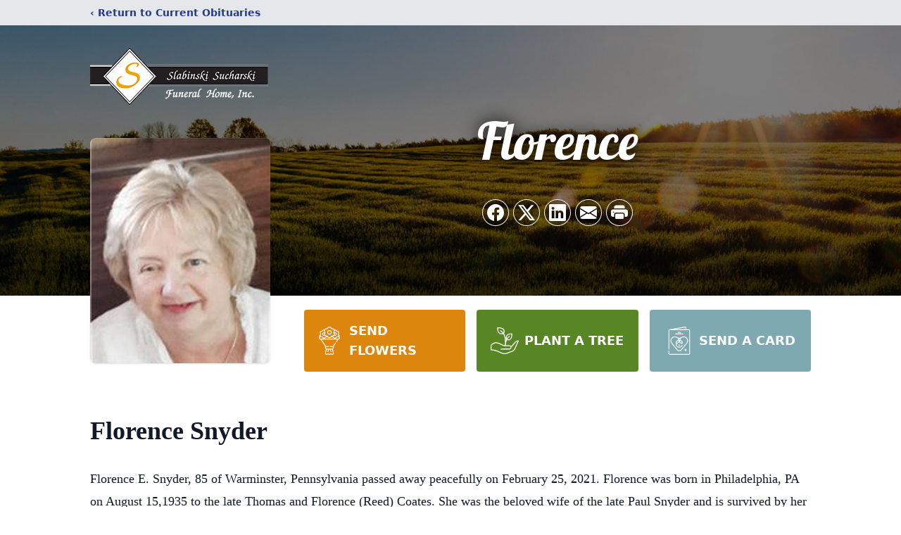

--- FILE ---
content_type: text/html; charset=utf-8
request_url: https://www.google.com/recaptcha/enterprise/anchor?ar=1&k=6LfC_EElAAAAAC-6zfHvyg6qHVn8b4HYbahMZh3Y&co=aHR0cHM6Ly93d3cuc2xhYmluc2tpZnVuZXJhbGhvbWUuY29tOjQ0Mw..&hl=en&type=image&v=PoyoqOPhxBO7pBk68S4YbpHZ&theme=light&size=invisible&badge=bottomright&anchor-ms=20000&execute-ms=30000&cb=tl4haig1pe3q
body_size: 48636
content:
<!DOCTYPE HTML><html dir="ltr" lang="en"><head><meta http-equiv="Content-Type" content="text/html; charset=UTF-8">
<meta http-equiv="X-UA-Compatible" content="IE=edge">
<title>reCAPTCHA</title>
<style type="text/css">
/* cyrillic-ext */
@font-face {
  font-family: 'Roboto';
  font-style: normal;
  font-weight: 400;
  font-stretch: 100%;
  src: url(//fonts.gstatic.com/s/roboto/v48/KFO7CnqEu92Fr1ME7kSn66aGLdTylUAMa3GUBHMdazTgWw.woff2) format('woff2');
  unicode-range: U+0460-052F, U+1C80-1C8A, U+20B4, U+2DE0-2DFF, U+A640-A69F, U+FE2E-FE2F;
}
/* cyrillic */
@font-face {
  font-family: 'Roboto';
  font-style: normal;
  font-weight: 400;
  font-stretch: 100%;
  src: url(//fonts.gstatic.com/s/roboto/v48/KFO7CnqEu92Fr1ME7kSn66aGLdTylUAMa3iUBHMdazTgWw.woff2) format('woff2');
  unicode-range: U+0301, U+0400-045F, U+0490-0491, U+04B0-04B1, U+2116;
}
/* greek-ext */
@font-face {
  font-family: 'Roboto';
  font-style: normal;
  font-weight: 400;
  font-stretch: 100%;
  src: url(//fonts.gstatic.com/s/roboto/v48/KFO7CnqEu92Fr1ME7kSn66aGLdTylUAMa3CUBHMdazTgWw.woff2) format('woff2');
  unicode-range: U+1F00-1FFF;
}
/* greek */
@font-face {
  font-family: 'Roboto';
  font-style: normal;
  font-weight: 400;
  font-stretch: 100%;
  src: url(//fonts.gstatic.com/s/roboto/v48/KFO7CnqEu92Fr1ME7kSn66aGLdTylUAMa3-UBHMdazTgWw.woff2) format('woff2');
  unicode-range: U+0370-0377, U+037A-037F, U+0384-038A, U+038C, U+038E-03A1, U+03A3-03FF;
}
/* math */
@font-face {
  font-family: 'Roboto';
  font-style: normal;
  font-weight: 400;
  font-stretch: 100%;
  src: url(//fonts.gstatic.com/s/roboto/v48/KFO7CnqEu92Fr1ME7kSn66aGLdTylUAMawCUBHMdazTgWw.woff2) format('woff2');
  unicode-range: U+0302-0303, U+0305, U+0307-0308, U+0310, U+0312, U+0315, U+031A, U+0326-0327, U+032C, U+032F-0330, U+0332-0333, U+0338, U+033A, U+0346, U+034D, U+0391-03A1, U+03A3-03A9, U+03B1-03C9, U+03D1, U+03D5-03D6, U+03F0-03F1, U+03F4-03F5, U+2016-2017, U+2034-2038, U+203C, U+2040, U+2043, U+2047, U+2050, U+2057, U+205F, U+2070-2071, U+2074-208E, U+2090-209C, U+20D0-20DC, U+20E1, U+20E5-20EF, U+2100-2112, U+2114-2115, U+2117-2121, U+2123-214F, U+2190, U+2192, U+2194-21AE, U+21B0-21E5, U+21F1-21F2, U+21F4-2211, U+2213-2214, U+2216-22FF, U+2308-230B, U+2310, U+2319, U+231C-2321, U+2336-237A, U+237C, U+2395, U+239B-23B7, U+23D0, U+23DC-23E1, U+2474-2475, U+25AF, U+25B3, U+25B7, U+25BD, U+25C1, U+25CA, U+25CC, U+25FB, U+266D-266F, U+27C0-27FF, U+2900-2AFF, U+2B0E-2B11, U+2B30-2B4C, U+2BFE, U+3030, U+FF5B, U+FF5D, U+1D400-1D7FF, U+1EE00-1EEFF;
}
/* symbols */
@font-face {
  font-family: 'Roboto';
  font-style: normal;
  font-weight: 400;
  font-stretch: 100%;
  src: url(//fonts.gstatic.com/s/roboto/v48/KFO7CnqEu92Fr1ME7kSn66aGLdTylUAMaxKUBHMdazTgWw.woff2) format('woff2');
  unicode-range: U+0001-000C, U+000E-001F, U+007F-009F, U+20DD-20E0, U+20E2-20E4, U+2150-218F, U+2190, U+2192, U+2194-2199, U+21AF, U+21E6-21F0, U+21F3, U+2218-2219, U+2299, U+22C4-22C6, U+2300-243F, U+2440-244A, U+2460-24FF, U+25A0-27BF, U+2800-28FF, U+2921-2922, U+2981, U+29BF, U+29EB, U+2B00-2BFF, U+4DC0-4DFF, U+FFF9-FFFB, U+10140-1018E, U+10190-1019C, U+101A0, U+101D0-101FD, U+102E0-102FB, U+10E60-10E7E, U+1D2C0-1D2D3, U+1D2E0-1D37F, U+1F000-1F0FF, U+1F100-1F1AD, U+1F1E6-1F1FF, U+1F30D-1F30F, U+1F315, U+1F31C, U+1F31E, U+1F320-1F32C, U+1F336, U+1F378, U+1F37D, U+1F382, U+1F393-1F39F, U+1F3A7-1F3A8, U+1F3AC-1F3AF, U+1F3C2, U+1F3C4-1F3C6, U+1F3CA-1F3CE, U+1F3D4-1F3E0, U+1F3ED, U+1F3F1-1F3F3, U+1F3F5-1F3F7, U+1F408, U+1F415, U+1F41F, U+1F426, U+1F43F, U+1F441-1F442, U+1F444, U+1F446-1F449, U+1F44C-1F44E, U+1F453, U+1F46A, U+1F47D, U+1F4A3, U+1F4B0, U+1F4B3, U+1F4B9, U+1F4BB, U+1F4BF, U+1F4C8-1F4CB, U+1F4D6, U+1F4DA, U+1F4DF, U+1F4E3-1F4E6, U+1F4EA-1F4ED, U+1F4F7, U+1F4F9-1F4FB, U+1F4FD-1F4FE, U+1F503, U+1F507-1F50B, U+1F50D, U+1F512-1F513, U+1F53E-1F54A, U+1F54F-1F5FA, U+1F610, U+1F650-1F67F, U+1F687, U+1F68D, U+1F691, U+1F694, U+1F698, U+1F6AD, U+1F6B2, U+1F6B9-1F6BA, U+1F6BC, U+1F6C6-1F6CF, U+1F6D3-1F6D7, U+1F6E0-1F6EA, U+1F6F0-1F6F3, U+1F6F7-1F6FC, U+1F700-1F7FF, U+1F800-1F80B, U+1F810-1F847, U+1F850-1F859, U+1F860-1F887, U+1F890-1F8AD, U+1F8B0-1F8BB, U+1F8C0-1F8C1, U+1F900-1F90B, U+1F93B, U+1F946, U+1F984, U+1F996, U+1F9E9, U+1FA00-1FA6F, U+1FA70-1FA7C, U+1FA80-1FA89, U+1FA8F-1FAC6, U+1FACE-1FADC, U+1FADF-1FAE9, U+1FAF0-1FAF8, U+1FB00-1FBFF;
}
/* vietnamese */
@font-face {
  font-family: 'Roboto';
  font-style: normal;
  font-weight: 400;
  font-stretch: 100%;
  src: url(//fonts.gstatic.com/s/roboto/v48/KFO7CnqEu92Fr1ME7kSn66aGLdTylUAMa3OUBHMdazTgWw.woff2) format('woff2');
  unicode-range: U+0102-0103, U+0110-0111, U+0128-0129, U+0168-0169, U+01A0-01A1, U+01AF-01B0, U+0300-0301, U+0303-0304, U+0308-0309, U+0323, U+0329, U+1EA0-1EF9, U+20AB;
}
/* latin-ext */
@font-face {
  font-family: 'Roboto';
  font-style: normal;
  font-weight: 400;
  font-stretch: 100%;
  src: url(//fonts.gstatic.com/s/roboto/v48/KFO7CnqEu92Fr1ME7kSn66aGLdTylUAMa3KUBHMdazTgWw.woff2) format('woff2');
  unicode-range: U+0100-02BA, U+02BD-02C5, U+02C7-02CC, U+02CE-02D7, U+02DD-02FF, U+0304, U+0308, U+0329, U+1D00-1DBF, U+1E00-1E9F, U+1EF2-1EFF, U+2020, U+20A0-20AB, U+20AD-20C0, U+2113, U+2C60-2C7F, U+A720-A7FF;
}
/* latin */
@font-face {
  font-family: 'Roboto';
  font-style: normal;
  font-weight: 400;
  font-stretch: 100%;
  src: url(//fonts.gstatic.com/s/roboto/v48/KFO7CnqEu92Fr1ME7kSn66aGLdTylUAMa3yUBHMdazQ.woff2) format('woff2');
  unicode-range: U+0000-00FF, U+0131, U+0152-0153, U+02BB-02BC, U+02C6, U+02DA, U+02DC, U+0304, U+0308, U+0329, U+2000-206F, U+20AC, U+2122, U+2191, U+2193, U+2212, U+2215, U+FEFF, U+FFFD;
}
/* cyrillic-ext */
@font-face {
  font-family: 'Roboto';
  font-style: normal;
  font-weight: 500;
  font-stretch: 100%;
  src: url(//fonts.gstatic.com/s/roboto/v48/KFO7CnqEu92Fr1ME7kSn66aGLdTylUAMa3GUBHMdazTgWw.woff2) format('woff2');
  unicode-range: U+0460-052F, U+1C80-1C8A, U+20B4, U+2DE0-2DFF, U+A640-A69F, U+FE2E-FE2F;
}
/* cyrillic */
@font-face {
  font-family: 'Roboto';
  font-style: normal;
  font-weight: 500;
  font-stretch: 100%;
  src: url(//fonts.gstatic.com/s/roboto/v48/KFO7CnqEu92Fr1ME7kSn66aGLdTylUAMa3iUBHMdazTgWw.woff2) format('woff2');
  unicode-range: U+0301, U+0400-045F, U+0490-0491, U+04B0-04B1, U+2116;
}
/* greek-ext */
@font-face {
  font-family: 'Roboto';
  font-style: normal;
  font-weight: 500;
  font-stretch: 100%;
  src: url(//fonts.gstatic.com/s/roboto/v48/KFO7CnqEu92Fr1ME7kSn66aGLdTylUAMa3CUBHMdazTgWw.woff2) format('woff2');
  unicode-range: U+1F00-1FFF;
}
/* greek */
@font-face {
  font-family: 'Roboto';
  font-style: normal;
  font-weight: 500;
  font-stretch: 100%;
  src: url(//fonts.gstatic.com/s/roboto/v48/KFO7CnqEu92Fr1ME7kSn66aGLdTylUAMa3-UBHMdazTgWw.woff2) format('woff2');
  unicode-range: U+0370-0377, U+037A-037F, U+0384-038A, U+038C, U+038E-03A1, U+03A3-03FF;
}
/* math */
@font-face {
  font-family: 'Roboto';
  font-style: normal;
  font-weight: 500;
  font-stretch: 100%;
  src: url(//fonts.gstatic.com/s/roboto/v48/KFO7CnqEu92Fr1ME7kSn66aGLdTylUAMawCUBHMdazTgWw.woff2) format('woff2');
  unicode-range: U+0302-0303, U+0305, U+0307-0308, U+0310, U+0312, U+0315, U+031A, U+0326-0327, U+032C, U+032F-0330, U+0332-0333, U+0338, U+033A, U+0346, U+034D, U+0391-03A1, U+03A3-03A9, U+03B1-03C9, U+03D1, U+03D5-03D6, U+03F0-03F1, U+03F4-03F5, U+2016-2017, U+2034-2038, U+203C, U+2040, U+2043, U+2047, U+2050, U+2057, U+205F, U+2070-2071, U+2074-208E, U+2090-209C, U+20D0-20DC, U+20E1, U+20E5-20EF, U+2100-2112, U+2114-2115, U+2117-2121, U+2123-214F, U+2190, U+2192, U+2194-21AE, U+21B0-21E5, U+21F1-21F2, U+21F4-2211, U+2213-2214, U+2216-22FF, U+2308-230B, U+2310, U+2319, U+231C-2321, U+2336-237A, U+237C, U+2395, U+239B-23B7, U+23D0, U+23DC-23E1, U+2474-2475, U+25AF, U+25B3, U+25B7, U+25BD, U+25C1, U+25CA, U+25CC, U+25FB, U+266D-266F, U+27C0-27FF, U+2900-2AFF, U+2B0E-2B11, U+2B30-2B4C, U+2BFE, U+3030, U+FF5B, U+FF5D, U+1D400-1D7FF, U+1EE00-1EEFF;
}
/* symbols */
@font-face {
  font-family: 'Roboto';
  font-style: normal;
  font-weight: 500;
  font-stretch: 100%;
  src: url(//fonts.gstatic.com/s/roboto/v48/KFO7CnqEu92Fr1ME7kSn66aGLdTylUAMaxKUBHMdazTgWw.woff2) format('woff2');
  unicode-range: U+0001-000C, U+000E-001F, U+007F-009F, U+20DD-20E0, U+20E2-20E4, U+2150-218F, U+2190, U+2192, U+2194-2199, U+21AF, U+21E6-21F0, U+21F3, U+2218-2219, U+2299, U+22C4-22C6, U+2300-243F, U+2440-244A, U+2460-24FF, U+25A0-27BF, U+2800-28FF, U+2921-2922, U+2981, U+29BF, U+29EB, U+2B00-2BFF, U+4DC0-4DFF, U+FFF9-FFFB, U+10140-1018E, U+10190-1019C, U+101A0, U+101D0-101FD, U+102E0-102FB, U+10E60-10E7E, U+1D2C0-1D2D3, U+1D2E0-1D37F, U+1F000-1F0FF, U+1F100-1F1AD, U+1F1E6-1F1FF, U+1F30D-1F30F, U+1F315, U+1F31C, U+1F31E, U+1F320-1F32C, U+1F336, U+1F378, U+1F37D, U+1F382, U+1F393-1F39F, U+1F3A7-1F3A8, U+1F3AC-1F3AF, U+1F3C2, U+1F3C4-1F3C6, U+1F3CA-1F3CE, U+1F3D4-1F3E0, U+1F3ED, U+1F3F1-1F3F3, U+1F3F5-1F3F7, U+1F408, U+1F415, U+1F41F, U+1F426, U+1F43F, U+1F441-1F442, U+1F444, U+1F446-1F449, U+1F44C-1F44E, U+1F453, U+1F46A, U+1F47D, U+1F4A3, U+1F4B0, U+1F4B3, U+1F4B9, U+1F4BB, U+1F4BF, U+1F4C8-1F4CB, U+1F4D6, U+1F4DA, U+1F4DF, U+1F4E3-1F4E6, U+1F4EA-1F4ED, U+1F4F7, U+1F4F9-1F4FB, U+1F4FD-1F4FE, U+1F503, U+1F507-1F50B, U+1F50D, U+1F512-1F513, U+1F53E-1F54A, U+1F54F-1F5FA, U+1F610, U+1F650-1F67F, U+1F687, U+1F68D, U+1F691, U+1F694, U+1F698, U+1F6AD, U+1F6B2, U+1F6B9-1F6BA, U+1F6BC, U+1F6C6-1F6CF, U+1F6D3-1F6D7, U+1F6E0-1F6EA, U+1F6F0-1F6F3, U+1F6F7-1F6FC, U+1F700-1F7FF, U+1F800-1F80B, U+1F810-1F847, U+1F850-1F859, U+1F860-1F887, U+1F890-1F8AD, U+1F8B0-1F8BB, U+1F8C0-1F8C1, U+1F900-1F90B, U+1F93B, U+1F946, U+1F984, U+1F996, U+1F9E9, U+1FA00-1FA6F, U+1FA70-1FA7C, U+1FA80-1FA89, U+1FA8F-1FAC6, U+1FACE-1FADC, U+1FADF-1FAE9, U+1FAF0-1FAF8, U+1FB00-1FBFF;
}
/* vietnamese */
@font-face {
  font-family: 'Roboto';
  font-style: normal;
  font-weight: 500;
  font-stretch: 100%;
  src: url(//fonts.gstatic.com/s/roboto/v48/KFO7CnqEu92Fr1ME7kSn66aGLdTylUAMa3OUBHMdazTgWw.woff2) format('woff2');
  unicode-range: U+0102-0103, U+0110-0111, U+0128-0129, U+0168-0169, U+01A0-01A1, U+01AF-01B0, U+0300-0301, U+0303-0304, U+0308-0309, U+0323, U+0329, U+1EA0-1EF9, U+20AB;
}
/* latin-ext */
@font-face {
  font-family: 'Roboto';
  font-style: normal;
  font-weight: 500;
  font-stretch: 100%;
  src: url(//fonts.gstatic.com/s/roboto/v48/KFO7CnqEu92Fr1ME7kSn66aGLdTylUAMa3KUBHMdazTgWw.woff2) format('woff2');
  unicode-range: U+0100-02BA, U+02BD-02C5, U+02C7-02CC, U+02CE-02D7, U+02DD-02FF, U+0304, U+0308, U+0329, U+1D00-1DBF, U+1E00-1E9F, U+1EF2-1EFF, U+2020, U+20A0-20AB, U+20AD-20C0, U+2113, U+2C60-2C7F, U+A720-A7FF;
}
/* latin */
@font-face {
  font-family: 'Roboto';
  font-style: normal;
  font-weight: 500;
  font-stretch: 100%;
  src: url(//fonts.gstatic.com/s/roboto/v48/KFO7CnqEu92Fr1ME7kSn66aGLdTylUAMa3yUBHMdazQ.woff2) format('woff2');
  unicode-range: U+0000-00FF, U+0131, U+0152-0153, U+02BB-02BC, U+02C6, U+02DA, U+02DC, U+0304, U+0308, U+0329, U+2000-206F, U+20AC, U+2122, U+2191, U+2193, U+2212, U+2215, U+FEFF, U+FFFD;
}
/* cyrillic-ext */
@font-face {
  font-family: 'Roboto';
  font-style: normal;
  font-weight: 900;
  font-stretch: 100%;
  src: url(//fonts.gstatic.com/s/roboto/v48/KFO7CnqEu92Fr1ME7kSn66aGLdTylUAMa3GUBHMdazTgWw.woff2) format('woff2');
  unicode-range: U+0460-052F, U+1C80-1C8A, U+20B4, U+2DE0-2DFF, U+A640-A69F, U+FE2E-FE2F;
}
/* cyrillic */
@font-face {
  font-family: 'Roboto';
  font-style: normal;
  font-weight: 900;
  font-stretch: 100%;
  src: url(//fonts.gstatic.com/s/roboto/v48/KFO7CnqEu92Fr1ME7kSn66aGLdTylUAMa3iUBHMdazTgWw.woff2) format('woff2');
  unicode-range: U+0301, U+0400-045F, U+0490-0491, U+04B0-04B1, U+2116;
}
/* greek-ext */
@font-face {
  font-family: 'Roboto';
  font-style: normal;
  font-weight: 900;
  font-stretch: 100%;
  src: url(//fonts.gstatic.com/s/roboto/v48/KFO7CnqEu92Fr1ME7kSn66aGLdTylUAMa3CUBHMdazTgWw.woff2) format('woff2');
  unicode-range: U+1F00-1FFF;
}
/* greek */
@font-face {
  font-family: 'Roboto';
  font-style: normal;
  font-weight: 900;
  font-stretch: 100%;
  src: url(//fonts.gstatic.com/s/roboto/v48/KFO7CnqEu92Fr1ME7kSn66aGLdTylUAMa3-UBHMdazTgWw.woff2) format('woff2');
  unicode-range: U+0370-0377, U+037A-037F, U+0384-038A, U+038C, U+038E-03A1, U+03A3-03FF;
}
/* math */
@font-face {
  font-family: 'Roboto';
  font-style: normal;
  font-weight: 900;
  font-stretch: 100%;
  src: url(//fonts.gstatic.com/s/roboto/v48/KFO7CnqEu92Fr1ME7kSn66aGLdTylUAMawCUBHMdazTgWw.woff2) format('woff2');
  unicode-range: U+0302-0303, U+0305, U+0307-0308, U+0310, U+0312, U+0315, U+031A, U+0326-0327, U+032C, U+032F-0330, U+0332-0333, U+0338, U+033A, U+0346, U+034D, U+0391-03A1, U+03A3-03A9, U+03B1-03C9, U+03D1, U+03D5-03D6, U+03F0-03F1, U+03F4-03F5, U+2016-2017, U+2034-2038, U+203C, U+2040, U+2043, U+2047, U+2050, U+2057, U+205F, U+2070-2071, U+2074-208E, U+2090-209C, U+20D0-20DC, U+20E1, U+20E5-20EF, U+2100-2112, U+2114-2115, U+2117-2121, U+2123-214F, U+2190, U+2192, U+2194-21AE, U+21B0-21E5, U+21F1-21F2, U+21F4-2211, U+2213-2214, U+2216-22FF, U+2308-230B, U+2310, U+2319, U+231C-2321, U+2336-237A, U+237C, U+2395, U+239B-23B7, U+23D0, U+23DC-23E1, U+2474-2475, U+25AF, U+25B3, U+25B7, U+25BD, U+25C1, U+25CA, U+25CC, U+25FB, U+266D-266F, U+27C0-27FF, U+2900-2AFF, U+2B0E-2B11, U+2B30-2B4C, U+2BFE, U+3030, U+FF5B, U+FF5D, U+1D400-1D7FF, U+1EE00-1EEFF;
}
/* symbols */
@font-face {
  font-family: 'Roboto';
  font-style: normal;
  font-weight: 900;
  font-stretch: 100%;
  src: url(//fonts.gstatic.com/s/roboto/v48/KFO7CnqEu92Fr1ME7kSn66aGLdTylUAMaxKUBHMdazTgWw.woff2) format('woff2');
  unicode-range: U+0001-000C, U+000E-001F, U+007F-009F, U+20DD-20E0, U+20E2-20E4, U+2150-218F, U+2190, U+2192, U+2194-2199, U+21AF, U+21E6-21F0, U+21F3, U+2218-2219, U+2299, U+22C4-22C6, U+2300-243F, U+2440-244A, U+2460-24FF, U+25A0-27BF, U+2800-28FF, U+2921-2922, U+2981, U+29BF, U+29EB, U+2B00-2BFF, U+4DC0-4DFF, U+FFF9-FFFB, U+10140-1018E, U+10190-1019C, U+101A0, U+101D0-101FD, U+102E0-102FB, U+10E60-10E7E, U+1D2C0-1D2D3, U+1D2E0-1D37F, U+1F000-1F0FF, U+1F100-1F1AD, U+1F1E6-1F1FF, U+1F30D-1F30F, U+1F315, U+1F31C, U+1F31E, U+1F320-1F32C, U+1F336, U+1F378, U+1F37D, U+1F382, U+1F393-1F39F, U+1F3A7-1F3A8, U+1F3AC-1F3AF, U+1F3C2, U+1F3C4-1F3C6, U+1F3CA-1F3CE, U+1F3D4-1F3E0, U+1F3ED, U+1F3F1-1F3F3, U+1F3F5-1F3F7, U+1F408, U+1F415, U+1F41F, U+1F426, U+1F43F, U+1F441-1F442, U+1F444, U+1F446-1F449, U+1F44C-1F44E, U+1F453, U+1F46A, U+1F47D, U+1F4A3, U+1F4B0, U+1F4B3, U+1F4B9, U+1F4BB, U+1F4BF, U+1F4C8-1F4CB, U+1F4D6, U+1F4DA, U+1F4DF, U+1F4E3-1F4E6, U+1F4EA-1F4ED, U+1F4F7, U+1F4F9-1F4FB, U+1F4FD-1F4FE, U+1F503, U+1F507-1F50B, U+1F50D, U+1F512-1F513, U+1F53E-1F54A, U+1F54F-1F5FA, U+1F610, U+1F650-1F67F, U+1F687, U+1F68D, U+1F691, U+1F694, U+1F698, U+1F6AD, U+1F6B2, U+1F6B9-1F6BA, U+1F6BC, U+1F6C6-1F6CF, U+1F6D3-1F6D7, U+1F6E0-1F6EA, U+1F6F0-1F6F3, U+1F6F7-1F6FC, U+1F700-1F7FF, U+1F800-1F80B, U+1F810-1F847, U+1F850-1F859, U+1F860-1F887, U+1F890-1F8AD, U+1F8B0-1F8BB, U+1F8C0-1F8C1, U+1F900-1F90B, U+1F93B, U+1F946, U+1F984, U+1F996, U+1F9E9, U+1FA00-1FA6F, U+1FA70-1FA7C, U+1FA80-1FA89, U+1FA8F-1FAC6, U+1FACE-1FADC, U+1FADF-1FAE9, U+1FAF0-1FAF8, U+1FB00-1FBFF;
}
/* vietnamese */
@font-face {
  font-family: 'Roboto';
  font-style: normal;
  font-weight: 900;
  font-stretch: 100%;
  src: url(//fonts.gstatic.com/s/roboto/v48/KFO7CnqEu92Fr1ME7kSn66aGLdTylUAMa3OUBHMdazTgWw.woff2) format('woff2');
  unicode-range: U+0102-0103, U+0110-0111, U+0128-0129, U+0168-0169, U+01A0-01A1, U+01AF-01B0, U+0300-0301, U+0303-0304, U+0308-0309, U+0323, U+0329, U+1EA0-1EF9, U+20AB;
}
/* latin-ext */
@font-face {
  font-family: 'Roboto';
  font-style: normal;
  font-weight: 900;
  font-stretch: 100%;
  src: url(//fonts.gstatic.com/s/roboto/v48/KFO7CnqEu92Fr1ME7kSn66aGLdTylUAMa3KUBHMdazTgWw.woff2) format('woff2');
  unicode-range: U+0100-02BA, U+02BD-02C5, U+02C7-02CC, U+02CE-02D7, U+02DD-02FF, U+0304, U+0308, U+0329, U+1D00-1DBF, U+1E00-1E9F, U+1EF2-1EFF, U+2020, U+20A0-20AB, U+20AD-20C0, U+2113, U+2C60-2C7F, U+A720-A7FF;
}
/* latin */
@font-face {
  font-family: 'Roboto';
  font-style: normal;
  font-weight: 900;
  font-stretch: 100%;
  src: url(//fonts.gstatic.com/s/roboto/v48/KFO7CnqEu92Fr1ME7kSn66aGLdTylUAMa3yUBHMdazQ.woff2) format('woff2');
  unicode-range: U+0000-00FF, U+0131, U+0152-0153, U+02BB-02BC, U+02C6, U+02DA, U+02DC, U+0304, U+0308, U+0329, U+2000-206F, U+20AC, U+2122, U+2191, U+2193, U+2212, U+2215, U+FEFF, U+FFFD;
}

</style>
<link rel="stylesheet" type="text/css" href="https://www.gstatic.com/recaptcha/releases/PoyoqOPhxBO7pBk68S4YbpHZ/styles__ltr.css">
<script nonce="rpxcUC2GlojemItUtAipbw" type="text/javascript">window['__recaptcha_api'] = 'https://www.google.com/recaptcha/enterprise/';</script>
<script type="text/javascript" src="https://www.gstatic.com/recaptcha/releases/PoyoqOPhxBO7pBk68S4YbpHZ/recaptcha__en.js" nonce="rpxcUC2GlojemItUtAipbw">
      
    </script></head>
<body><div id="rc-anchor-alert" class="rc-anchor-alert"></div>
<input type="hidden" id="recaptcha-token" value="[base64]">
<script type="text/javascript" nonce="rpxcUC2GlojemItUtAipbw">
      recaptcha.anchor.Main.init("[\x22ainput\x22,[\x22bgdata\x22,\x22\x22,\[base64]/[base64]/bmV3IFpbdF0obVswXSk6Sz09Mj9uZXcgWlt0XShtWzBdLG1bMV0pOks9PTM/bmV3IFpbdF0obVswXSxtWzFdLG1bMl0pOks9PTQ/[base64]/[base64]/[base64]/[base64]/[base64]/[base64]/[base64]/[base64]/[base64]/[base64]/[base64]/[base64]/[base64]/[base64]\\u003d\\u003d\x22,\[base64]\x22,\x22RUhcPcKWbGPDssKlT8OaacKFw6Eyw6JUYBwnWcOBwpLDmysVOMKKw5/[base64]/DsMOXVMKVflFDUk0nw45PU8KNwpbDpmVTIMKJwoAjw4EyDXzCrHdfe1MrADvCkmtXag/DoTDDk1F4w5/DnU5Vw4jCv8K2U2VFwobCmMKow5F2w7l9w7RMUMOnwqzCkjzDmlfCnUVdw6TDtWDDl8KtwrkUwrk/Y8Kswq7CnMO5wrFzw4k/[base64]/YxkSamLDoyzClMKyDxfCrAQlB8KrJVbDgcOdJUzDgcOJQcO8EBguw47DoMOidQ/CkMOqf3nDvVs1wrthwrpjwr0+wp4jwrc1e3zDtXPDuMODCjcIMDzCqsKowrk7D0PCvcOFUB3CuQ3DocKOI8K3GcK0CMOKw7lUwqvDg2bCkhzDuxg/[base64]/Co8Ouw7vDkRXCj8OSUQtHGSnDr8KdwpoKw7Q6w5LCsUxldMKJLMKwaHHCn1oQw5HDu8OYwqcHwoFZdMOtw5hvw5okwoMwZ8Kdw7fDisKDAMObJWnCuAY/[base64]/G0DDncKRw7DCncO9w4dkwrsQSXTDlAjCghPCp8Oyw73CpwkhWMK0wrzDkX42aS3Dgg4hwohOM8KvQXFfckbCq0sYwpUTwqfCsj7DrWk+wrx0FkXCmVDCqsO2wpN2ZU/DvMOFw7TCpMOTw5YDdcOXVgrDvMOIMTthw5M9dUJXFcOLCsKkM1/DuAxiYGPCvFlbw49TJGjDpsOHHMO3wofDtV7CvMK/w7XClMKJFyNkwpbCrMKmwrhvwpB2G8KTN8Ood8Knw7N1wrXCujjCtMOuPzHCuXLClMKmZhnDmsO+RcOow6LCqMOvwrAOwoRZY1DDj8OgIQYbwpPCkC/[base64]/wpJQRMOUC1PCh3nDvMOVwrzChDpjw6HDqcKDw6LCvMOxTcOTcETCrsK5wovCsMOXw55nwpnCjQkTXXdfw6TDocKiHg8SBsKHw5FhTmvChcOBN0rChWxHwpsxwqFbw7BkPjIdwr/Dg8KvShDDnBwcwrDClCtfaMKXw7bCgMKnw6pxw6VfdsO5BF7CkR/CnWwXHsKlwq0rw7vDtwNKw5NAe8KAw73CpsKjKCrDjmZwwq/CmH9gwohRYnjDigbClcORw5LCmT/DnRXCjwMjR8KNwpXCjMK+w4HCgS8uw7PDtsOOQTzCm8Okw7HCo8OaVSQ6wozCiAdXFH8ww7bDrsO7wqPCtENoLFfDigbCl8OHD8KYLG1/w6vDjsKaCMKIwo1sw7Rmw7jDkU3Ct1IwHxnCmsKiV8K0w5Iew6bDty/DkXRKw7zComXDo8KJGncYIyZjQ23Di1Bcwr7DsGvDq8O4w6rDgT/[base64]/DvsK8ZlwPwrFlwoF6I8OSCibDl1jDmsOnOXRMRhHDrsKTTn/Cuyo6wpwFw54Ie1M9MznDpsKvJSTDrsKVasKdU8OXwpB8dsKGXHgcw5LCsC3DoyQ6wqIKT1YVw5dhwpzCv3TDtQplE1NYwqbDo8OSw7R8wqkgYMK0wp0cwpPCj8OYw7/[base64]/DvcK0W8OYwoPCvsKRw4s1NBHDjwBFw590wpZ8wptrw6UtOMKqHxDCjsOTw4nDrMKVZmVFwptNXCl6w5DDv3HCvnQsTMO7W0TDuF/DjsKawrbDmQARworCg8KBw7AmR8KVwqbDnDjDgErChjxiwrLDr0/DmWlOIcOWEMKTwr/[base64]/Dry3DpSHDqcKbw6JddR9sw5c2wrfDkcK0w7VLwpbDknscw4/[base64]/SMO0w5Fqw4fDsTNawq8bBj7DlSpWw6kmHAJvaUHCvcKxwpPDu8O7UClFwr7DsVYjbMOYHh90w6lowpfCs1/CvgbDgUHCo8Orwrs5w7cVwpHCtcOjS8O8PjzDrMO5woxcw5lmw6IIw75lw7V3wpUfw4N+JEwDwrwDBlARUR/Ci2cTw73Ds8K6wqbCvsKdUcOGEMO3w61DwqBCdi7Co2MWPl4ZwpDDoSlMw77Ck8Kdw4c0fwtLwozCu8KfFGnCo8K8C8K9aAbDqmgMemzDsMOpSVJkRMKdEnfCqcKBLsKPdy/DtWYyw7nDtMOjN8OhwrvDpirDq8KGZkfDk0l0w59cwo9HwplyIsOKCXZSUzQxw6UAJhjDnsKyZMO2wp/DssK7w4RWNgvDs3vDo39eRAzDocOuGsKtwo8YT8KwPcKhbsK0wrA5XwQ/Vh3DkMOCw5s3wqrCvcKTwoEqw7Vyw4VCGsKHw40ma8Kyw44hAVnDsBduJRfCth/CoC46w63CvQrDkMKIw7rCmCA2Y8KnVEU7W8OUdsOuwoHDrcO3w6wmwr3DqMONXhDDhGtew5/ClWxeIsOlwoFww7nCvwfCpAd5XAhkw4jDh8OTwoBzwpglw4rCnsKaMQDDl8KWw6AQwrgvKMO/bDHCtsO5worCk8Obwr3CvW0Nw7nDhCo/wqI1ex3CvsKxEhVGfgo6IcOYZsOXMkd8McKfw4DDmVUtwr4uFhTDiWJXwr3CpHTDhcObcQRFwq/Cu3ZTwrvCvxZqeXfDqj/[base64]/CllnDiAlow5XCt8OTwqwRZ8KEw63CsmjDt8KMA1vDv8OBwrx/[base64]/w68Jw5EvfhfDn1vDmsOALzTDo8OywpXCvBbDiAhxYisiAEnCmEHCjsKwPxt7wqzDqMKNARE+KsO+Ll0gwoZrw7FTI8OQwpzCtEoowocOL1/[base64]/DnsOWwoVcw7ZiVMOYw6VyFcK8asOkwprDoBgPwp7Dp8OlVcKdwo5KB1sPwrFAw6jCscOXwo/CugrClsOabBfDvMOKw5LCrkwkwpVYwq9jCcOJw78mwqvCqh8/WCtjwq7DhQLCklMdwoAAwoHDtcKBKcKvwqwrw5oydsOyw6R5w6Nqw6rDi0HCocKRw5xdJThEw6xSNDvDo2DDjFV7DAN/wqFvETcFwpQpGcKnLMKVwrfCqW/[base64]/[base64]/[base64]/CjcOjccKdwrDDvsOnwr7DjMOGUXoHHw3CpD1GEsOSwrnDizTDgn7DkgbCvsOywqQuEQbDoG/DrcKWZsOAw74zw6gNw7zCnMOuwqxWdTbCoxB0cAwkwq/DkMK3FMO5wqLCqzx5wpQVARfDvMO7QsOKDcKufsKFw5jDhXR/w6rCjsKMwpx1wrzCpkHCsMKSbcOBw6ZywpTCtCvCm2FsRwzCvsKCw5ZTRXzCmWvCj8KNdF/[base64]/w5zDh1Ujw7/CucKAwoLDtEnCkcKsw47DqcORTMKyMzsVGsODHEhAEFshw5hnw7PDtRjCln/[base64]/DucO1w6I5BMKaw5LCksKrwpc+e8KtasOCA2fCkgfCpMKtw7hja8OVKMK2w7QaHcK3w5HChnMzw7nCkg/[base64]/[base64]/DiMOCw5BIw4ctXD7CvAvCkcKIwpbChcKqwqbDrMKdwpPCnVrCmzIkMyPDoxxPw7HClcOsNDptMEh4wpnDq8KYw6ZuS8OqT8K1KXhHw5LDiMOow5rDjMKRa2fDm8KYw6RawqTDsRU9UMKCw5w8LyHDn8OQEsOxEF/[base64]/DolLCi8OfHMOWwrlEwrPCjVbCnXjDpsKnPHDDpsO0eMK9w4LDhmpbJnbCg8OMbUPCq21uw6nDscKUfXjCncOlw58Yw6wpbcK6bsKHJ23CmlzCmz4Hw71iZFHCjMKnw5PCg8ODw5zCnsO/w6s0wqgiwqrCvsKpwoPCo8Kvwp8Ow7nCig3DhUZ/w5LDuMKPw4rDncK1wq/DuMKpTU/Co8KoI1YIKcKxKMKjHwDCo8Ktw7Rnw7/CvcORw5XDvg9bb8KBA8OiwpDCh8KdbjXChCUGw43DtsK9wqrDssKpwqcjwpkkwprDhMOow6LDscOYNMKNXWfCjMKpJMKkaW/DqsKWK1jCtMOlSWHCkMKzZsO5asOKwoosw588woZBwr/DigzCnMOWdsKyw6zDtBHCnSE/EFbChl4KK17DpDrCiHHDljLDgMK3w7lzw5TCqsO9woYKw4RhWHgfwoo0GMOZc8O1NcKpw5UDw6E1w5vDigrDkMKFE8KFw5LCk8KAw6pof0bCiRPCmcO0wrbDky8yaAd/w5JoIMKswqd8cMOHw7p6wr5EDMOFLQxqwq3DmMKiKsOjw4JBSAzCpT/DlC3Do0leQwHCkS3Dn8OOPwUdw6F9w47Dmx9zWhkwdMKDBy/[base64]/dnXDi8O4FALDklYGeiDDisOTwpzDo8OowqzCujjCm8K5KDnCmsKowosYw4HCp3o4w4krQsKVYsKDw6/[base64]/wqXDvMKEeCbDvEnCoMKywop5woxfwohxfmt4BydCw4fCmVrDtlhiXi4Tw5MLWFMoD8OgZGUMw7h3TTgpw7U3W8KFLcKCJRvClWfDqsK2wr7DlV/CmsKwDT4LQDvCmcOkwq3DjsKcUMKUA8OOw7/DsF7DmcKaGhTCocKiG8OWwpnDnMOLZzPCmSrDpXbDpsOHAsORacOIQ8O5woYqCcODw7DCgcOXcSzCkDIDw7jCjgEhw5EHw6DCuMKmwrEbJ8Oew4LDnRPDlz3DqsKuaBhkW8O0w4/[base64]/CjjYlWUImw6AYX8K5wp3CqsKnw5Z2w7nCl8ORc8OowqrCq8OFRVbDrsKewrh4w5Brw454cFguwoVVJ0kULsKfa1PDoAcDPUhWw53DgcOBLsO+dMONwr5aw6ppwrHCoMKUwojDqsKFNV7DrE/[base64]/CiHLDmsK0w5HCocKCwrVnw4jCgxrCoRnCvB7CscOuw5jCk8OjwowGwpQkeQJSbUxgw5vDiR/DjCLClXjCk8KMJH9Gd3xSwq9dwoBvVMK5w7hwMCDDksKdwpLCgsKCMsOEasKEw6nCnsK7woTCkDLCkMOUwo/DpMKbLVMcw4DChcOIwqfDlgpnw6zDncKcw7zDlCkOw68+BMKudxrCm8Kmw645RcOlAW7DoXInGUJ3YMOQw5pFDxLDg2nCgwpFEnY1YBrDiMK3woLClTXCphowZytiwrkoHmpuwrXCo8KNwo9+w5pHw6rDvMK4wqMJw5U8wp/CkEnClhnCnsKewqLDqz7CjEbDmcOCwpEHwo9dwoJBEsKXwrbDvjxXa8KKw6E2S8ONAMO1csKLeiJhEcKOG8OITHwmGShFwp9sw53DqyxnaMKGA0wlwpdcHFjCjjfDpsKpwqYBwpjCkMKqwobDm1LDpVkdwrIDYsOvw6xiw7rDhMOtPMKnw5/[base64]/N8O3wqgEaAjDicKtw5bCh8OmwoBbwrPChx0cGMKHw59VIA/DsMOaHcK7w6bDnsK+acOBdMK1wpdmdX8rwpXDpCIiasOnw7nCthsiI8Otw61Kw5MICBVNwpRcN2QNwplKw5sbcjMwwrLDiMOrw4IxwoRmUx3DnsOkKinDlcKHNsO+wrPDnzAEWsKhwqlkwp8/w6JRwrw7AnTDlQvDq8K0BcOHw4MwU8KqwqvCvsO9wr4twqs1Tj0nwpfDmcO2Qh9kTiXCq8ONw4gcw4AZdXsrw7LCp8KMwqjDnx/Dt8OHw450NMOOfyVYLSwnw5fDpEXDn8O5eMOIw5ESw7p/w651TX/ChGRsIW0DcFTCnwvCocO7wogewqnCgMOmesKOw7oKw57DhljDjCPDgSlwYUFmHMKibWxgwprCnXlACcOnw6BXekDDtV9Pw4MYw6RPDwPDtXsKw7TDicKEwrJ0CcKBw6MCbhvDoRdfP3QMwr3DvMO8SiApw7jDucOvwpDCqcKpVsOXw4vDuMKXw4t1w63CqMOsw6E/wpzCq8ODw5bDsjsaw4TCnBfClcKOF0rCkifDnDTCpGFdT8KRbVXDlktRwpxuwoVww5bCtF4uw59Ww7TDrMOQw7QawrLDtcOqDzdsBMK3dMOFOMKzwpXChVzCuivCmn8cwrnCqhLDl2ATCMKhw7nCoMKNw4zCssO5w6LDusOsRMKPw7rDi3/DoBrDv8OMasKPEMKWdgoxw6bClFTDrsOMS8ODR8K3BgYracOrQsOSWgjDqgRBRsK9w4/DrMOVw7/DpjAKwqQWwrcqw4V/w6DCrgbDuW4tw5nCmi3CucOcRE4Iw69Uw4EJwotUQMK2wowZQsKFwrnCpMOyQ8K8K3N/w7LCnMOGOwBRX0LCusKawo/CpS7DoEHCtcKePWvDmsOJw7PDtRUkKcKVw7NncmMVdcOlwoXDkzfDrXc1wrxVY8OeSzhLwoXDs8OQUVgIQxPDmMKwOFDCsAHCmcK3U8OcY0U3w55VXcKnwp3CkShsC8KnJMKzFmzCscObwrpsw5DDjlXDj8KowpExXwAYw4/DqMKbw6NJw71oJMOxcTwrwq7DusKRMGvDrSvCnypdUcORw7Z1CMO+eFdyw7TDjiRAcsKZb8KWwrfDtcOAMcKKwozDgxXCqsOeEzJbdgtmdlTDpWDDi8OfH8OIJsOvcTvDqG4bMTkdIsKGwqkqw5bCvREPXwk7N8OMw71wf2MdfzQzwopNwoAFBEJ1NMO4w5t/wqsdUVtdV05SDUfCqsKOLyIGwqHCqsOyC8KmUgfDo1zCrUkFZ1PCu8KEYsK7eMOmwo/DqwTDlE90w7XDnQvCmcOiwp0iVMOLw6l9wqc0w6PDk8Okw7HDi8KKOsOqACMkMcK0DCsoXMK/[base64]/DgMK8wrXCuMKAwo9aRMOdwpbDtXdSBWzChiYiw5gwwogjw5rCk1DCqMKEw4XDl3tuwonCkcOfGCfCm8Otw5MEwrXCpC5Xw7prw5Yrw6R2w53DosOeVMOOwoQWwpcdNcKYD8OEeA/CmF/[base64]/w6clw6PCjsKUwrUjworDu8K6w5nCixFYF2VCUikWCW/DmsKOw5HCs8OcNw4FDzHCtsK0HGtdw6ZfZEhmw7Z6cXVqc8KPw4PCqlIWMsOmNcOQbcOiwo1ow6HDiUhYw7/[base64]/wqAjXTZvwonDmkk7VHnCijgkwohXwoPDgHoqwoMLQj5SwqBnwozDg8Okw7XDuwJQwpMON8KGw5sPOMKgw6PCgMO3ZMO/w7ZrCAQ2w6bDg8K0RRDDicOxwp1sw6TCgUUswosWdsKNwqjDpsKACcOJRyjCmxg8YXbCtMKNN0jDv0nDo8KEwqnDhsOxw5wtFRrCtTTDo20zwrg7RMKPGsOVJxvDn8Ohwpsqw7k/[base64]/DlER7KsKqGQLDr8K5w63CqC7CnxjCucOTZ8KDacKCw6F9wo/CkQtsNnxmw7tPwpdrBksiflRTw4kWw714w47DgFIINS3DmsKhw5UMw7Qlw5TDi8KTwq7DhMKRFcO0RwJSw5Bdwrx6w5URw55Dwq/CmyDCm3nCs8KGw4pgNkp2wrTDp8K5fMOHYXt9wptDPyUmQcOEJTsGS8OJZMOiwpPDjsOWZj/DlsK5Z1ByUXkJw4HCng/Ckn/DgVF4csO1UnLClVNkQ8KuSMOIGMOPw5fDo8KaaEQYw7nDisOkwo4bUjsXWivCpQd8w7TDmcKNAFnCqlMcJxzDuQ/CncKfG18+K3HCi1hUw6lZwrXCgMOmw4rDnHbCuMOFPsO5w7DDiEd+worDtVHDiVhlcAjDvVVcwq1JQ8Osw5kBwokgwpQywocLw5pRTcO+w6I4wonDvwEFTDHCicK7HMOLEsOBw5c6OMO2YSfDv1QqwpHCvirDtAJBwpIuw4MpOBoRLx/DmCjDqsOeBMOMeyjDvMKEw6VXAR54w7LCpcKpeTjDjgRyw6vCisOEwrPDl8OsG8K3Vhh/Tw0Ewpkowoc9w5VJw5nDslHDsXHCpTtVw7vCkA0Iw6ErdgkZw5fCrBzDjsKfNQBbDljDr1LDqsKxb1XDgsKiw7AVcAUZwrBCd8KGGsOywpVWw7VwecKuccOZwqQFwqjCiXHCqMKYwo8CSMK5w51QQEvDvi9uPsKudMKFAsKDbMOuUDbDjSLDtHzDsE/DlDfDtsOLw75iwq52wrfDmsKlw7vCiiw5wo5AX8KcwqTDrMOqwoLCvwtmNMKcVsOpw6o8eFzDisOOwoA5LcK+asOuDGvDgsKfw4ZFOBNuUR7DmxPCucO0ZRfDsgUrw5fCrGnDgCHCl8K2Fn/[base64]/DpsOFwpDDjsO/Q8O6wrI+YcK1w5HDkMOtwrXDg2UvQzzDgGYmwoLCjzPCtDs5w4JzEsOHwpvDrcOmw6vCmMORLVLCnCIjw4rCo8Omb8ONw4kPw5LDo0vDhS/Dr3bCoH15esO8SAfDhw4rw7bDo3x4wp5Aw5oWH2/[base64]/CjcOlwrtbwpMaZVbDoVMRw77Dg8KYwqjDo8KAwq4AKDzCtsKJEHAMwojDjMKzLwo8P8OuwpDChjPDrcOLRVYEw7PCnsKXJMO2a3TCmcO7w4/DlcK+w6XDiUtRw5xcdDpSw7VLfW8WAmDDh8ONDmXDqmfCmkfDksOvXlPChsO/[base64]/Du3Now58YckzCqRhHw4bChw3DkD3CqMO0TDTCrsKCwoTCisOCw58oYj4Pw6QFEcKuW8OUGhzCtcKzwrDCoMOdE8OKw78JGsOZwo/Ci8KUw6sqLcKoX8K/[base64]/DgMKmw5Anwp/Dk0bCrMK7w7HCtiHDocKVQcO4w6EoWH7ChcKvUSIKwrFiw6nCrMKpw7nDt8OYS8K8woJXWBTDvMOSb8K6bcOUfsOfwqHCuQvDl8Krw7HCvQp9Lk0Xw7VqYiHCt8KGIlxqHXlmw6pSw7HCkcKhMzPCh8OsGWrDucODwpPChV/DtsKXasKZQMOswqlXwoE4w5DDsBbCinTCqcK4w4hrWDF4F8KJwp7DvA3Dj8OoIC7DvT8WwpPCvcO/wqQ1wpfCjMO1wo/DoxPDiHQUTU/ChxxnJcOXScKZw58JScOKZsOJHmYDw4vCqcOyQhvCjMOWwpw6SX3Dk8O/w5xzwocUB8OtL8KqATTDlFtOI8Khw5DClyB4DsK2PsKlw7MlYMOiwr4LK2sMwrsVHWbCr8O5w5hqTTPDtV5lJRLDthAFOsOcwpbDog86w4PDgcKuw5sMVsKJw6LDo8KxDsOyw6PCggLDkRcoXcKTwrApw41cL8Oxwo4rYMOQw5/[base64]/w7gjw5pVwoAqwoHDph3DrFTCnSvCiQXDolJCGh0hWUnCqw1BHMOvwpnDlmHChMO4RsO1P8OHw5XDq8KDBcOMw6F8wq/[base64]/[base64]/CgsKSwqrCl0QPdcOyw6PCkSxZwq7DjcKZw6LCo8OPwq7Dt8OnTcKZw5bCrk3DmjjCgiMDw45zwrnCpkEcwq/DicKOw43Dtz5lJhhGLcO0TcKBa8OCf8KQT1ZSwopxw7Uiwp9lJkbDlBcEGMKMKsKbw6sZwoHDjcKDWGTCuEkhw70ZwrnCm1UPwpBgwrRHbE/DlURdLURew7DDv8OCUMKPMlTCsMO3wpZlwpXDksKYMcO6wq15w6ckC2wOwpMLFVfChgnCkw3Ds1/DmxDDnExuw5rCpyTDt8OGw7DCtyfCtsOhVQdswrViw6E9wrTDrsO0TDBhwrwtw4Z+V8KXfcOZDMOoG0BmVMK5Hx7DucOwX8KAXB9ZwpHDoMOXw6/CucK7EEsnw4FWGBTDrWLDmcOqC8OwwoDCgjvDlcKSw6clw6Q9woQRwpltw6/CjlZmw4MObwh7woHCtMKRw77CvsO9w4TDncKAw4UaRnoCHsKgw5ksQ0FcHTx+F1LDkcKtwpYsJ8K1w5grSMKaW2/CtzXDncKQwpbDsnAGw7jCny9eGcKXw47Dj24gGMKefXDDt8KLw4LDqMKkLMOMesODwrnCqjrDrANAGirCrsKQLMKtwrvCiE3DlMO9w5wZw7LDsWbDs0/CnMOXU8Obw60YesOPw7bDosOQw41SwqjDiDXCrTpsF2AzKCQEa8KSK3bCtwvCtcOFwozDpcKww71pw53DrQp2wqIGwpvCmMKdb0ljGsKnYcOQacO7woTDusOKw4/ClnvDrS11H8O2U8KhTcKxS8Ksw5LDmnc3wqjCpkhcwqI6w4UFw5nDrsKcwr/DsF/CsRfDocOLLBPDjSHCn8O+EH5nw7Rjw5HDoMKNw71YBWXCtsOGHxAkOGkGAsO+wp5XwqJvDjFFw6lAw53Cg8OFw4LDrcOqwrB/NMKgw4tEw6fDrcOQw79jRMO2RDfDt8OJwohPF8Kcw6rDm8Orc8KAw4Jew517w41CwpXDqcKAw6Ihw6rCikbDskBhw4jDilnCuzg/VizCnlLDjsOIw7TChm3DhsKPw7bCokPDvMOtYMOQw7fCvsO0ajVWwo/CvMOlVlnDnltVw67DnyINwrU1B1zDmD81w5E+GBnDuj3DukPDsFl3NAFPRcOJw68GIcOSOATDnMOmwpHDh8O0RsODR8KGwojDgyTDmsO0a2xdwr/DsTnDkMKKEcOTHMOTw6zDtcK0OMKVw73ChsOebsOLw4LCicK7wqLChsOYWgdfw5LDuCTDusKfw4JGW8O2w4xQIsOJAcOAFi/[base64]/DrAnCpnPCgMOGwr4Bw6lcwr5hwqHCu8K6w7TCig1fwrR/VnPDi8KFw5pvClgiJzg4TzzDocKgeXNDBTkTUsOfI8KPPcKTdUzCp8KnBlPClcKtLsKDwp/DtRt1UgwSwrwsXMO4wqrCkTRrD8OgUAHDmMOWwo1Xw7B/CMOWCTTDmxPCiiwGwrw5w7LDi8Khw4zDn14QOFRcdcOgPMOnD8OFw6XDtydjw6XCqMOPeRMTVcOhBMOgwqbDo8OeHD/Dr8K+w7Qaw50GaQ3DhsKoZS/Cjmx+w4DCp8KIUcKMwpLCu2MWw5jDg8K2L8OYIMOow4Y0Nk3CjA8pT3tIw5rCnSkeLMK0w5DChTTDoMOiwqg4PxvCrW3Cp8Oiwo18KnFqwrESZEjCgAvCnsONUBkewq7CpDAFYXksdUAab0PDrTNNw7Qpw6htfsKAw7F+QcKYb8K/wqU4w7JtcBhWw63DsEhDw4h2HMKcw749wprDvQrCvDVYcsOww5pEwq9BR8OkwoTDpjXCiSjDgMKSw4fDmSNVTRppwoXDjwcfw5vCkU7ChH/DkGMuwrtSWcKRw50rwoV0wqFmEMO4w6XCosK8w74efnDDlMORCw0CXMKdDMO4d1zDuMOmdMKGECMsT8KqHjnChsO2w7bCgMOzcyLCicOGw6bDkMOpJQEjw7DCoxTCo1Ytw6s/[base64]/DiFI4MBEcw7fDicO0RQcQJcOMHMKGw7bCp3nDkMK5M8KPw6tXw4vCpcK6w4vDunzDqWHDusOfwpvCvRXCs0TCksO3w6dhw4U8w7NxWw8ww6jDucKww54YwpvDu8K1UsOJwrlMPMOaw5pYHXrDpnZ0w78Zw5cZw5xlw4jDu8OMMx/CmmbDp0/DtQ3DnMKjwq7Cj8OPAMO0SMOaInJdw5tLw5TChT7DrMOhJcKnw792w5HDrjpDD37DsgXCugRWwo7DimgyRTPCpsOCekgWwp5tdMOaAV/[base64]/DvSjDvsOdwrVrGn7Dr8OAb0XDtsK2w7Mfw61AwoNxLEjDmsOrHMKCX8KHX35vwrXDqHVqLw/CmWRuMsKABhV1w5DClcK/BjfDtcK1EcK+w63Cj8OuJsO7wrkewojDmMK+LcOvw5/CnMKLZ8KGL0XCiB7CmRNjcMK8w7jDpcOMw6NPw68jLsKQwopGOinDgS1DNMOIOMKcU0wBw6doQ8OvXcKlw5XCosKWwoQrZz3Cs8ORwpTCjArDqw7DtsO3D8K+wonDolzDoVvDh3vCnn8ewrROEsKlw6fCpMOmwptmwp/[base64]/DlsKoOwocBsOqfMOSWMOnw7xKKMKWwowqDxzDicKswofCsVR4woTDlD/[base64]/Dk3TCosKqwpFYQRHCrAFsQH/[base64]/[base64]/CthFeNMKqwoXDosKZwqHCn2kAM8KPw4XDjsO7XmEnwozDn8K0ZF3Cs1MEdCrDhAo1asOiXz3DtUgKbn3Dh8KxAC7Cjmk4wp1XGMOGU8Kfw53Dv8O1wp1TwpLCkTLCncKEwpfCu1Ixw6rCo8KawrxGwrhzBMKNw60/[base64]/[base64]/wpvDn8OfwqdRYxcQwrjCscOBbVfCsMKIR8Obw4syw4cnJcOvM8OACMKzw485esOtLjXCt3wcX18kw4PDvj4lwr3Ds8KUMsKXVcOdwq7DpsO0H3DDlsOHIF0sw7nClMOSKcKPDULDkcKNfXzCvsKTwqAzw5dgwoXDgcKIdlVcBsOEJX7ClHEiKMK/CArChsKYwqlpaynDnRvCtX/CvSnDtC9xw5tbw5DDsCTCoxRac8OiYAYJw6HCq8KsEkLCnXbCg8Oxw7AZwqkowqkdfEzDhzzCqMOfwrFmwrs8Nih5w4tGPcOATMO3UcODwqIzw7/[base64]/[base64]/[base64]/[base64]/cWTCjC/CtUxsVMKBw4LDq8KwwpB8L8OgecKnwo83w5zCi2AfRcOMTcO/bgkswr/Dg2tKwpZxO8ODbMOKNRLCqRMpTsO6wpHDqmnCvMKUZ8KJVy5pW2c/w6xZdB/Dpn8Xw6DDokrCpnpyPjzDhC7DpMOJw409w4TDrMK/[base64]/[base64]/[base64]/TcK5w7UpwqLDu2jDr3/[base64]/PsK/wozCvcOnXg3CkcOOw6jCmiXCh8Kvwr/[base64]/w6ZdSXVFw75rw4LCksOhTsKgThHDr8KXw6pTw77CjsKZe8OGwpDDlsOAwoN9w7bCicO9R3jDrjIFwpXDpcO/JVQye8OqBW3DicOdwr5gw5vCj8OFwpgXw6LCplBSw61NwqEQwqoYThbCiF/CnUvCpnTCk8O5RFfCtGRve8K0eWDCiMKFw7ZKCiVbIkRjZMKXw7bCncO6bW/[base64]/DqUhrRMOud8KPSsOKXVHCknHDvwViwq/DuE7CoV4qRXnDqsKzMcONdTPCpk1MNsK9wr9HNAvCnTVJw7Jqw4bCgcOtw4x6HnrDny7DuBVTw4fDihMpwr7DgA1pwo/ClExKw4bCnQYawqwJw4AywqYTwoxww6wkCsKhwrLDuBbCl8ODYMKCY8KJw7/ClgdoCnITHcKOw7nDmsOXGMK7wohiwoMZNSlswr/CsEc2w6jClTliw7TCokBNwoANw7rDkwN5wpYawrfCkMKJay/[base64]/Ch8OOw5d9FsO3OsKADMKlw68RBcKkw4jCuMKjQcOEwrDCrsOtKwvDp8OZw4JiAnrDrDrDgy8zDsOUcH4Tw73Cpk/Cv8O4MWvCsVdXw6dPw7vCpMKpw4LCuMKxc3/CiUHCp8OTw6zCvsOUPcOVwqIHw7bDv8KtHRF4QRFNAsKJwpjDmnDDiFfDsgs6wq1/wrPCpsO7GsKeHDfCrwgze8K6woHCjUMrGXdzw5bDiQ5RwoRGcV3Co0HCj0dYEMKEw7XCnMKVw5oUEXnDucO2wp/[base64]/DrkvDigTCkkrCr2gxHsKhUMOrw7NJw7k2wrVtHifCksKhdzrCmcKra8KFw4xOw6NGNsKNw5zDrcOxwo3Dli3DiMKPw4zCn8KpcmTDqnE3esKTwozDi8K2wod6Ahp9AzfCsAFCwojCiU4Dw5LCscOhw5DCl8OqwpTDu3DDnsO5w5bDpELCqXDCocKLEiJhwrx/bTfCucOHw5jCkQTDtwTDu8OLBiJ7w7IIw7g7bSAtTSkiUT1OE8KWF8O7L8K+woTConDCnMOYw6VFax11PXDClmo6w6HChsOCw4HClS5XwpvDrSZTw7DCozFfw7BnZ8Oew7Z4PsK6w5YFQDlLwp/Du3MpNmkpZMKCw6lDfREsMsKHcjbDgMKbDFvCtMObIcOPP0XDgsKNw79jQcKXw6w2wovDrXJhw5HCl3jCjG/DhMKBw4TDjnU7EsOyw5pXRkDCgcOtOWYTwpAWCcKFEiU5XcKnwphvVMOww7HCnlHCocO/wrQpw6clecOew44RS3MlbTJRw5YZIzLDkjorw5bDpsKveDgzcMKRGcKnCCpfwrHCq3ArTgtNOsKQwqvDnA4wwopTw6p8FmTCllbDt8K7GMKjwobDu8OkwpfCisO/Z0LDqcKRcG/DnMO0wqpCw5fDg8K8woYhX8OswpttwoErwofDol4nw65jU8OswoQuJ8OLw6HCicOyw4A3w6LDuMKNW8KAw4FWw77Dpi0vfsOAwpEtwr7Cm1nCojrDmycMw6hIQSfDiX/DhQJNwp7DiMO0NR14w6MdIxnCmcOww7fCghPDoTXDiDLCqsKvwo9Bw6MWw77CrnfCrMK6ecKdw7omS2oKw4sTwqJMfwVTM8Kgw7kBwpLDuB9kwrvCtWLDg3fCg2F+w5fDvsK6w63CjTA/wo97w6FuEsOLwrzCjsOfwoPCnsKia2M7wrzCv8KTXjbDjsO4w4ANw7vCuMKRw45PQELDlsKWYj7Cp8KMwrZ5dBNKw75GJsOJw6PCqMOTHXhrwo0pVsKiwqBpORkdw5pJRRDDpMKJOVXDumYrbMO3wrfCqcOnw5jCuMO3w7osw6rDjsKxwpl9w5/DucOIwqXCtcOweis4w4TCrsKhw4vDiQESEBhIw7/DosOTBlPDqmTDmMOYaXvCv8O3OsKawqnDl8O0w5nCgMK1woh/w4ENwoFBw6TDnljCjEjDjlPDqMKaw7PDr3NewqBkNMKlYMKjRsORwrPDg8O6fMKywpQoLXhiesK1bsOBwq8OwrRMJMOmwogIdyd+w5BufsKIwr8pw73DjWFgRD/DvsOhw7XCssO/[base64]/DnDwsw47DvS1bw6/CsMKkwrHDoMO+wqvCvlzDkzF6w5fDjhTCk8KVKF8Qw5nDs8KmI3PCs8Khw7EBE2DCv3/Do8KnwqzCu0wRwq3CvkHCv8ORwoFXwrsBw4DCjTEEFsO4w67DgW1+HcOnccOyAi7CncOxU23CvMOAw4glwpxTJjnCuMK8w7ALVcOwwqYmZMOQFsO9AcO0LwZ3w4kHwrFhw4TDhUvDlxTDrMOBw4jDssKmLMKLwrLCsx/DqMKbR8OdcxItPxkEZcKEwoPCmSIAw4XChBPCgFfCm0FTwqrDqsK6w4dlKmkBw6zCkxvDvMKBIE4Sw6FffcK5w5k2w6hVwoXDiWnDoFxGw5cXw6ATw4fDo8OTwrDDhcKiw68/c8Kmw7bCmzzDpsOUU3vCmWnCscOFMVzCisK7RlrCgcOvwrkkDzg2wqrDrWNxSsO+d8OlwrbCvyHCtcKlQ8Owwr/Dgg89JRTChhnDjMObwrMYwojCjMOkwqHDrWrChcKbw5bDr0l0woXChVbDvsKNR1QjPVzCjMOhRifCrcKFwqkBwpTCsh8AwolBw7jDllLCp8OSw5/DscO7GsONWMOdCMO7EcOEw55WVcKvw5fDmmpHdMOIN8OdacOMNsKQLgXCvsOkwqQnWwPChCHDk8OHw47CljdRwqhRwpvDoQvCgnwFwp/DosKTw7LDtmhQw45sTMKRIMOLwoV7UsKNMl8kw6jCjxjDj8KDwog5DsKHIjplwq0owqAUHjzDoh1Ew5M4w4Jow5fCoFHCm0hcw5vDqBkhBFbCpWxowoTClVXDqE/CpMKvS0ZHwpfCmxzCnDnDmcKGw4/CusKGw75lwrNMOx/CsEE8w5fDv8KdAsK4w7LCu8Kvwp8\\u003d\x22],null,[\x22conf\x22,null,\x226LfC_EElAAAAAC-6zfHvyg6qHVn8b4HYbahMZh3Y\x22,0,null,null,null,1,[21,125,63,73,95,87,41,43,42,83,102,105,109,121],[1017145,391],0,null,null,null,null,0,null,0,null,700,1,null,0,\[base64]/76lBhnEnQkZnOKMAhmv8xEZ\x22,0,0,null,null,1,null,0,0,null,null,null,0],\x22https://www.slabinskifuneralhome.com:443\x22,null,[3,1,1],null,null,null,1,3600,[\x22https://www.google.com/intl/en/policies/privacy/\x22,\x22https://www.google.com/intl/en/policies/terms/\x22],\x22m14JFA0jt0elLdkWUgzPUR16JX6w1qVCRgqs0sBgVk4\\u003d\x22,1,0,null,1,1768705270368,0,0,[59,181],null,[134,190,43,239,65],\x22RC-jIdnxcLsA4Uu2g\x22,null,null,null,null,null,\x220dAFcWeA7LKvh6q5xH0Kl3D5Xqi-TsnEKu9ku119jKDAhrG__7bS79JovAO-7FCk7zcL5pe1mxIakT4u9ucaahGRTUUDo4GZIUpA\x22,1768788070422]");
    </script></body></html>